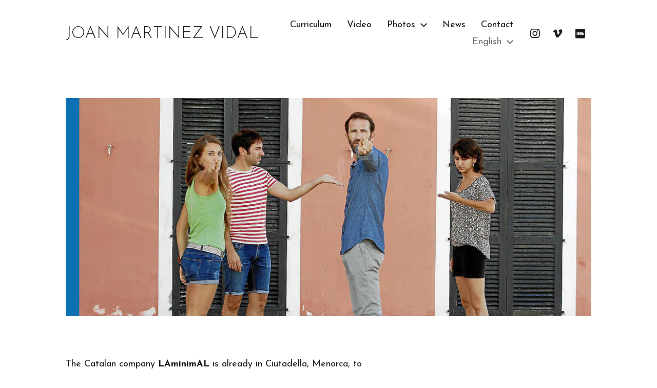

--- FILE ---
content_type: text/html; charset=UTF-8
request_url: https://www.joanmartinezvidal.com/en/un-nuevo-lenguaje-teatral-que-juega-con-el-espacio-y-el-tiempo/
body_size: 10781
content:
<!DOCTYPE html>

<html class="no-js" lang="en-US">

	<head>

		<meta http-equiv="content-type" content="text/html" charset="UTF-8" />
		<meta name="viewport" content="width=device-width, initial-scale=1.0" />

		<link rel="profile" href="http://gmpg.org/xfn/11">

		<meta name='robots' content='index, follow, max-image-preview:large, max-snippet:-1, max-video-preview:-1' />
	<style>img:is([sizes="auto" i], [sizes^="auto," i]) { contain-intrinsic-size: 3000px 1500px }</style>
	<link rel="alternate" hreflang="es" href="https://www.joanmartinezvidal.com/un-nuevo-lenguaje-teatral-que-juega-con-el-espacio-y-el-tiempo/" />
<link rel="alternate" hreflang="en" href="https://www.joanmartinezvidal.com/en/un-nuevo-lenguaje-teatral-que-juega-con-el-espacio-y-el-tiempo/" />
<link rel="alternate" hreflang="x-default" href="https://www.joanmartinezvidal.com/un-nuevo-lenguaje-teatral-que-juega-con-el-espacio-y-el-tiempo/" />

	<!-- This site is optimized with the Yoast SEO plugin v26.8 - https://yoast.com/product/yoast-seo-wordpress/ -->
	<title>A new theatral language that plays with the space and time - JOAN MARTINEZ VIDAL</title>
	<link rel="canonical" href="https://www.joanmartinezvidal.com/en/un-nuevo-lenguaje-teatral-que-juega-con-el-espacio-y-el-tiempo/" />
	<meta property="og:locale" content="en_US" />
	<meta property="og:type" content="article" />
	<meta property="og:title" content="A new theatral language that plays with the space and time - JOAN MARTINEZ VIDAL" />
	<meta property="og:description" content="The Catalan company LAminimAL is already in Ciutadella, Menorca, to participate at the first Theatral Residence of the Premi Born contest, from which the work &#8220;De la transformación&hellip;" />
	<meta property="og:url" content="https://www.joanmartinezvidal.com/en/un-nuevo-lenguaje-teatral-que-juega-con-el-espacio-y-el-tiempo/" />
	<meta property="og:site_name" content="JOAN MARTINEZ VIDAL" />
	<meta property="article:published_time" content="2015-10-07T12:32:41+00:00" />
	<meta property="article:modified_time" content="2019-02-04T11:07:48+00:00" />
	<meta property="og:image" content="https://www.joanmartinezvidal.com/wp-content/uploads/diari-de-menorca-1.jpg" />
	<meta property="og:image:width" content="1024" />
	<meta property="og:image:height" content="425" />
	<meta property="og:image:type" content="image/jpeg" />
	<meta name="author" content="@joanmarvidal" />
	<meta name="twitter:card" content="summary_large_image" />
	<meta name="twitter:label1" content="Written by" />
	<meta name="twitter:data1" content="@joanmarvidal" />
	<script type="application/ld+json" class="yoast-schema-graph">{"@context":"https://schema.org","@graph":[{"@type":"Article","@id":"https://www.joanmartinezvidal.com/en/un-nuevo-lenguaje-teatral-que-juega-con-el-espacio-y-el-tiempo/#article","isPartOf":{"@id":"https://www.joanmartinezvidal.com/en/un-nuevo-lenguaje-teatral-que-juega-con-el-espacio-y-el-tiempo/"},"author":{"name":"@joanmarvidal","@id":"https://www.joanmartinezvidal.com/#/schema/person/1a5e12c34c3817f05506287afc59cbe9"},"headline":"A new theatral language that plays with the space and time","datePublished":"2015-10-07T12:32:41+00:00","dateModified":"2019-02-04T11:07:48+00:00","mainEntityOfPage":{"@id":"https://www.joanmartinezvidal.com/en/un-nuevo-lenguaje-teatral-que-juega-con-el-espacio-y-el-tiempo/"},"wordCount":49,"image":{"@id":"https://www.joanmartinezvidal.com/en/un-nuevo-lenguaje-teatral-que-juega-con-el-espacio-y-el-tiempo/#primaryimage"},"thumbnailUrl":"https://www.joanmartinezvidal.com/wp-content/uploads/diari-de-menorca-1.jpg","articleSection":["News"],"inLanguage":"en-US"},{"@type":"WebPage","@id":"https://www.joanmartinezvidal.com/en/un-nuevo-lenguaje-teatral-que-juega-con-el-espacio-y-el-tiempo/","url":"https://www.joanmartinezvidal.com/en/un-nuevo-lenguaje-teatral-que-juega-con-el-espacio-y-el-tiempo/","name":"A new theatral language that plays with the space and time - JOAN MARTINEZ VIDAL","isPartOf":{"@id":"https://www.joanmartinezvidal.com/#website"},"primaryImageOfPage":{"@id":"https://www.joanmartinezvidal.com/en/un-nuevo-lenguaje-teatral-que-juega-con-el-espacio-y-el-tiempo/#primaryimage"},"image":{"@id":"https://www.joanmartinezvidal.com/en/un-nuevo-lenguaje-teatral-que-juega-con-el-espacio-y-el-tiempo/#primaryimage"},"thumbnailUrl":"https://www.joanmartinezvidal.com/wp-content/uploads/diari-de-menorca-1.jpg","datePublished":"2015-10-07T12:32:41+00:00","dateModified":"2019-02-04T11:07:48+00:00","author":{"@id":"https://www.joanmartinezvidal.com/#/schema/person/1a5e12c34c3817f05506287afc59cbe9"},"breadcrumb":{"@id":"https://www.joanmartinezvidal.com/en/un-nuevo-lenguaje-teatral-que-juega-con-el-espacio-y-el-tiempo/#breadcrumb"},"inLanguage":"en-US","potentialAction":[{"@type":"ReadAction","target":["https://www.joanmartinezvidal.com/en/un-nuevo-lenguaje-teatral-que-juega-con-el-espacio-y-el-tiempo/"]}]},{"@type":"ImageObject","inLanguage":"en-US","@id":"https://www.joanmartinezvidal.com/en/un-nuevo-lenguaje-teatral-que-juega-con-el-espacio-y-el-tiempo/#primaryimage","url":"https://www.joanmartinezvidal.com/wp-content/uploads/diari-de-menorca-1.jpg","contentUrl":"https://www.joanmartinezvidal.com/wp-content/uploads/diari-de-menorca-1.jpg","width":1024,"height":425},{"@type":"BreadcrumbList","@id":"https://www.joanmartinezvidal.com/en/un-nuevo-lenguaje-teatral-que-juega-con-el-espacio-y-el-tiempo/#breadcrumb","itemListElement":[{"@type":"ListItem","position":1,"name":"Portada","item":"https://www.joanmartinezvidal.com/en/"},{"@type":"ListItem","position":2,"name":"News","item":"https://www.joanmartinezvidal.com/en/news/"},{"@type":"ListItem","position":3,"name":"A new theatral language that plays with the space and time"}]},{"@type":"WebSite","@id":"https://www.joanmartinezvidal.com/#website","url":"https://www.joanmartinezvidal.com/","name":"JOAN MARTINEZ VIDAL","description":"","potentialAction":[{"@type":"SearchAction","target":{"@type":"EntryPoint","urlTemplate":"https://www.joanmartinezvidal.com/?s={search_term_string}"},"query-input":{"@type":"PropertyValueSpecification","valueRequired":true,"valueName":"search_term_string"}}],"inLanguage":"en-US"},{"@type":"Person","@id":"https://www.joanmartinezvidal.com/#/schema/person/1a5e12c34c3817f05506287afc59cbe9","name":"@joanmarvidal","image":{"@type":"ImageObject","inLanguage":"en-US","@id":"https://www.joanmartinezvidal.com/#/schema/person/image/","url":"https://secure.gravatar.com/avatar/5432768fee24d61c5dad1206c502857a?s=96&d=mm&r=g","contentUrl":"https://secure.gravatar.com/avatar/5432768fee24d61c5dad1206c502857a?s=96&d=mm&r=g","caption":"@joanmarvidal"},"url":"https://www.joanmartinezvidal.com/en/author/joan/"}]}</script>
	<!-- / Yoast SEO plugin. -->


<link rel="alternate" type="application/rss+xml" title="JOAN MARTINEZ VIDAL &raquo; Feed" href="https://www.joanmartinezvidal.com/en/feed/" />
<link rel="alternate" type="application/rss+xml" title="JOAN MARTINEZ VIDAL &raquo; Comments Feed" href="https://www.joanmartinezvidal.com/en/comments/feed/" />
<script type="text/javascript">
/* <![CDATA[ */
window._wpemojiSettings = {"baseUrl":"https:\/\/s.w.org\/images\/core\/emoji\/15.0.3\/72x72\/","ext":".png","svgUrl":"https:\/\/s.w.org\/images\/core\/emoji\/15.0.3\/svg\/","svgExt":".svg","source":{"concatemoji":"https:\/\/www.joanmartinezvidal.com\/wp-includes\/js\/wp-emoji-release.min.js?ver=6.7.4"}};
/*! This file is auto-generated */
!function(i,n){var o,s,e;function c(e){try{var t={supportTests:e,timestamp:(new Date).valueOf()};sessionStorage.setItem(o,JSON.stringify(t))}catch(e){}}function p(e,t,n){e.clearRect(0,0,e.canvas.width,e.canvas.height),e.fillText(t,0,0);var t=new Uint32Array(e.getImageData(0,0,e.canvas.width,e.canvas.height).data),r=(e.clearRect(0,0,e.canvas.width,e.canvas.height),e.fillText(n,0,0),new Uint32Array(e.getImageData(0,0,e.canvas.width,e.canvas.height).data));return t.every(function(e,t){return e===r[t]})}function u(e,t,n){switch(t){case"flag":return n(e,"\ud83c\udff3\ufe0f\u200d\u26a7\ufe0f","\ud83c\udff3\ufe0f\u200b\u26a7\ufe0f")?!1:!n(e,"\ud83c\uddfa\ud83c\uddf3","\ud83c\uddfa\u200b\ud83c\uddf3")&&!n(e,"\ud83c\udff4\udb40\udc67\udb40\udc62\udb40\udc65\udb40\udc6e\udb40\udc67\udb40\udc7f","\ud83c\udff4\u200b\udb40\udc67\u200b\udb40\udc62\u200b\udb40\udc65\u200b\udb40\udc6e\u200b\udb40\udc67\u200b\udb40\udc7f");case"emoji":return!n(e,"\ud83d\udc26\u200d\u2b1b","\ud83d\udc26\u200b\u2b1b")}return!1}function f(e,t,n){var r="undefined"!=typeof WorkerGlobalScope&&self instanceof WorkerGlobalScope?new OffscreenCanvas(300,150):i.createElement("canvas"),a=r.getContext("2d",{willReadFrequently:!0}),o=(a.textBaseline="top",a.font="600 32px Arial",{});return e.forEach(function(e){o[e]=t(a,e,n)}),o}function t(e){var t=i.createElement("script");t.src=e,t.defer=!0,i.head.appendChild(t)}"undefined"!=typeof Promise&&(o="wpEmojiSettingsSupports",s=["flag","emoji"],n.supports={everything:!0,everythingExceptFlag:!0},e=new Promise(function(e){i.addEventListener("DOMContentLoaded",e,{once:!0})}),new Promise(function(t){var n=function(){try{var e=JSON.parse(sessionStorage.getItem(o));if("object"==typeof e&&"number"==typeof e.timestamp&&(new Date).valueOf()<e.timestamp+604800&&"object"==typeof e.supportTests)return e.supportTests}catch(e){}return null}();if(!n){if("undefined"!=typeof Worker&&"undefined"!=typeof OffscreenCanvas&&"undefined"!=typeof URL&&URL.createObjectURL&&"undefined"!=typeof Blob)try{var e="postMessage("+f.toString()+"("+[JSON.stringify(s),u.toString(),p.toString()].join(",")+"));",r=new Blob([e],{type:"text/javascript"}),a=new Worker(URL.createObjectURL(r),{name:"wpTestEmojiSupports"});return void(a.onmessage=function(e){c(n=e.data),a.terminate(),t(n)})}catch(e){}c(n=f(s,u,p))}t(n)}).then(function(e){for(var t in e)n.supports[t]=e[t],n.supports.everything=n.supports.everything&&n.supports[t],"flag"!==t&&(n.supports.everythingExceptFlag=n.supports.everythingExceptFlag&&n.supports[t]);n.supports.everythingExceptFlag=n.supports.everythingExceptFlag&&!n.supports.flag,n.DOMReady=!1,n.readyCallback=function(){n.DOMReady=!0}}).then(function(){return e}).then(function(){var e;n.supports.everything||(n.readyCallback(),(e=n.source||{}).concatemoji?t(e.concatemoji):e.wpemoji&&e.twemoji&&(t(e.twemoji),t(e.wpemoji)))}))}((window,document),window._wpemojiSettings);
/* ]]> */
</script>
<style id='wp-emoji-styles-inline-css' type='text/css'>

	img.wp-smiley, img.emoji {
		display: inline !important;
		border: none !important;
		box-shadow: none !important;
		height: 1em !important;
		width: 1em !important;
		margin: 0 0.07em !important;
		vertical-align: -0.1em !important;
		background: none !important;
		padding: 0 !important;
	}
</style>
<link rel='stylesheet' id='wp-block-library-css' href='https://www.joanmartinezvidal.com/wp-includes/css/dist/block-library/style.min.css?ver=6.7.4' type='text/css' media='all' />
<style id='classic-theme-styles-inline-css' type='text/css'>
/*! This file is auto-generated */
.wp-block-button__link{color:#fff;background-color:#32373c;border-radius:9999px;box-shadow:none;text-decoration:none;padding:calc(.667em + 2px) calc(1.333em + 2px);font-size:1.125em}.wp-block-file__button{background:#32373c;color:#fff;text-decoration:none}
</style>
<style id='global-styles-inline-css' type='text/css'>
:root{--wp--preset--aspect-ratio--square: 1;--wp--preset--aspect-ratio--4-3: 4/3;--wp--preset--aspect-ratio--3-4: 3/4;--wp--preset--aspect-ratio--3-2: 3/2;--wp--preset--aspect-ratio--2-3: 2/3;--wp--preset--aspect-ratio--16-9: 16/9;--wp--preset--aspect-ratio--9-16: 9/16;--wp--preset--color--black: #000000;--wp--preset--color--cyan-bluish-gray: #abb8c3;--wp--preset--color--white: #ffffff;--wp--preset--color--pale-pink: #f78da7;--wp--preset--color--vivid-red: #cf2e2e;--wp--preset--color--luminous-vivid-orange: #ff6900;--wp--preset--color--luminous-vivid-amber: #fcb900;--wp--preset--color--light-green-cyan: #7bdcb5;--wp--preset--color--vivid-green-cyan: #00d084;--wp--preset--color--pale-cyan-blue: #8ed1fc;--wp--preset--color--vivid-cyan-blue: #0693e3;--wp--preset--color--vivid-purple: #9b51e0;--wp--preset--color--accent: #007c89;--wp--preset--color--primary: #1a1b1f;--wp--preset--color--headings: #1a1b1f;--wp--preset--color--buttons-background: #007c89;--wp--preset--color--buttons-text: #FFFFFF;--wp--preset--color--secondary: #747579;--wp--preset--color--border: #e1e1e3;--wp--preset--color--light-background: #f1f1f3;--wp--preset--color--background: #ffffff;--wp--preset--gradient--vivid-cyan-blue-to-vivid-purple: linear-gradient(135deg,rgba(6,147,227,1) 0%,rgb(155,81,224) 100%);--wp--preset--gradient--light-green-cyan-to-vivid-green-cyan: linear-gradient(135deg,rgb(122,220,180) 0%,rgb(0,208,130) 100%);--wp--preset--gradient--luminous-vivid-amber-to-luminous-vivid-orange: linear-gradient(135deg,rgba(252,185,0,1) 0%,rgba(255,105,0,1) 100%);--wp--preset--gradient--luminous-vivid-orange-to-vivid-red: linear-gradient(135deg,rgba(255,105,0,1) 0%,rgb(207,46,46) 100%);--wp--preset--gradient--very-light-gray-to-cyan-bluish-gray: linear-gradient(135deg,rgb(238,238,238) 0%,rgb(169,184,195) 100%);--wp--preset--gradient--cool-to-warm-spectrum: linear-gradient(135deg,rgb(74,234,220) 0%,rgb(151,120,209) 20%,rgb(207,42,186) 40%,rgb(238,44,130) 60%,rgb(251,105,98) 80%,rgb(254,248,76) 100%);--wp--preset--gradient--blush-light-purple: linear-gradient(135deg,rgb(255,206,236) 0%,rgb(152,150,240) 100%);--wp--preset--gradient--blush-bordeaux: linear-gradient(135deg,rgb(254,205,165) 0%,rgb(254,45,45) 50%,rgb(107,0,62) 100%);--wp--preset--gradient--luminous-dusk: linear-gradient(135deg,rgb(255,203,112) 0%,rgb(199,81,192) 50%,rgb(65,88,208) 100%);--wp--preset--gradient--pale-ocean: linear-gradient(135deg,rgb(255,245,203) 0%,rgb(182,227,212) 50%,rgb(51,167,181) 100%);--wp--preset--gradient--electric-grass: linear-gradient(135deg,rgb(202,248,128) 0%,rgb(113,206,126) 100%);--wp--preset--gradient--midnight: linear-gradient(135deg,rgb(2,3,129) 0%,rgb(40,116,252) 100%);--wp--preset--font-size--small: 16px;--wp--preset--font-size--medium: 20px;--wp--preset--font-size--large: 24px;--wp--preset--font-size--x-large: 42px;--wp--preset--font-size--normal: 19px;--wp--preset--font-size--larger: 32px;--wp--preset--spacing--20: 0.44rem;--wp--preset--spacing--30: 0.67rem;--wp--preset--spacing--40: 1rem;--wp--preset--spacing--50: 1.5rem;--wp--preset--spacing--60: 2.25rem;--wp--preset--spacing--70: 3.38rem;--wp--preset--spacing--80: 5.06rem;--wp--preset--shadow--natural: 6px 6px 9px rgba(0, 0, 0, 0.2);--wp--preset--shadow--deep: 12px 12px 50px rgba(0, 0, 0, 0.4);--wp--preset--shadow--sharp: 6px 6px 0px rgba(0, 0, 0, 0.2);--wp--preset--shadow--outlined: 6px 6px 0px -3px rgba(255, 255, 255, 1), 6px 6px rgba(0, 0, 0, 1);--wp--preset--shadow--crisp: 6px 6px 0px rgba(0, 0, 0, 1);}:where(.is-layout-flex){gap: 0.5em;}:where(.is-layout-grid){gap: 0.5em;}body .is-layout-flex{display: flex;}.is-layout-flex{flex-wrap: wrap;align-items: center;}.is-layout-flex > :is(*, div){margin: 0;}body .is-layout-grid{display: grid;}.is-layout-grid > :is(*, div){margin: 0;}:where(.wp-block-columns.is-layout-flex){gap: 2em;}:where(.wp-block-columns.is-layout-grid){gap: 2em;}:where(.wp-block-post-template.is-layout-flex){gap: 1.25em;}:where(.wp-block-post-template.is-layout-grid){gap: 1.25em;}.has-black-color{color: var(--wp--preset--color--black) !important;}.has-cyan-bluish-gray-color{color: var(--wp--preset--color--cyan-bluish-gray) !important;}.has-white-color{color: var(--wp--preset--color--white) !important;}.has-pale-pink-color{color: var(--wp--preset--color--pale-pink) !important;}.has-vivid-red-color{color: var(--wp--preset--color--vivid-red) !important;}.has-luminous-vivid-orange-color{color: var(--wp--preset--color--luminous-vivid-orange) !important;}.has-luminous-vivid-amber-color{color: var(--wp--preset--color--luminous-vivid-amber) !important;}.has-light-green-cyan-color{color: var(--wp--preset--color--light-green-cyan) !important;}.has-vivid-green-cyan-color{color: var(--wp--preset--color--vivid-green-cyan) !important;}.has-pale-cyan-blue-color{color: var(--wp--preset--color--pale-cyan-blue) !important;}.has-vivid-cyan-blue-color{color: var(--wp--preset--color--vivid-cyan-blue) !important;}.has-vivid-purple-color{color: var(--wp--preset--color--vivid-purple) !important;}.has-black-background-color{background-color: var(--wp--preset--color--black) !important;}.has-cyan-bluish-gray-background-color{background-color: var(--wp--preset--color--cyan-bluish-gray) !important;}.has-white-background-color{background-color: var(--wp--preset--color--white) !important;}.has-pale-pink-background-color{background-color: var(--wp--preset--color--pale-pink) !important;}.has-vivid-red-background-color{background-color: var(--wp--preset--color--vivid-red) !important;}.has-luminous-vivid-orange-background-color{background-color: var(--wp--preset--color--luminous-vivid-orange) !important;}.has-luminous-vivid-amber-background-color{background-color: var(--wp--preset--color--luminous-vivid-amber) !important;}.has-light-green-cyan-background-color{background-color: var(--wp--preset--color--light-green-cyan) !important;}.has-vivid-green-cyan-background-color{background-color: var(--wp--preset--color--vivid-green-cyan) !important;}.has-pale-cyan-blue-background-color{background-color: var(--wp--preset--color--pale-cyan-blue) !important;}.has-vivid-cyan-blue-background-color{background-color: var(--wp--preset--color--vivid-cyan-blue) !important;}.has-vivid-purple-background-color{background-color: var(--wp--preset--color--vivid-purple) !important;}.has-black-border-color{border-color: var(--wp--preset--color--black) !important;}.has-cyan-bluish-gray-border-color{border-color: var(--wp--preset--color--cyan-bluish-gray) !important;}.has-white-border-color{border-color: var(--wp--preset--color--white) !important;}.has-pale-pink-border-color{border-color: var(--wp--preset--color--pale-pink) !important;}.has-vivid-red-border-color{border-color: var(--wp--preset--color--vivid-red) !important;}.has-luminous-vivid-orange-border-color{border-color: var(--wp--preset--color--luminous-vivid-orange) !important;}.has-luminous-vivid-amber-border-color{border-color: var(--wp--preset--color--luminous-vivid-amber) !important;}.has-light-green-cyan-border-color{border-color: var(--wp--preset--color--light-green-cyan) !important;}.has-vivid-green-cyan-border-color{border-color: var(--wp--preset--color--vivid-green-cyan) !important;}.has-pale-cyan-blue-border-color{border-color: var(--wp--preset--color--pale-cyan-blue) !important;}.has-vivid-cyan-blue-border-color{border-color: var(--wp--preset--color--vivid-cyan-blue) !important;}.has-vivid-purple-border-color{border-color: var(--wp--preset--color--vivid-purple) !important;}.has-vivid-cyan-blue-to-vivid-purple-gradient-background{background: var(--wp--preset--gradient--vivid-cyan-blue-to-vivid-purple) !important;}.has-light-green-cyan-to-vivid-green-cyan-gradient-background{background: var(--wp--preset--gradient--light-green-cyan-to-vivid-green-cyan) !important;}.has-luminous-vivid-amber-to-luminous-vivid-orange-gradient-background{background: var(--wp--preset--gradient--luminous-vivid-amber-to-luminous-vivid-orange) !important;}.has-luminous-vivid-orange-to-vivid-red-gradient-background{background: var(--wp--preset--gradient--luminous-vivid-orange-to-vivid-red) !important;}.has-very-light-gray-to-cyan-bluish-gray-gradient-background{background: var(--wp--preset--gradient--very-light-gray-to-cyan-bluish-gray) !important;}.has-cool-to-warm-spectrum-gradient-background{background: var(--wp--preset--gradient--cool-to-warm-spectrum) !important;}.has-blush-light-purple-gradient-background{background: var(--wp--preset--gradient--blush-light-purple) !important;}.has-blush-bordeaux-gradient-background{background: var(--wp--preset--gradient--blush-bordeaux) !important;}.has-luminous-dusk-gradient-background{background: var(--wp--preset--gradient--luminous-dusk) !important;}.has-pale-ocean-gradient-background{background: var(--wp--preset--gradient--pale-ocean) !important;}.has-electric-grass-gradient-background{background: var(--wp--preset--gradient--electric-grass) !important;}.has-midnight-gradient-background{background: var(--wp--preset--gradient--midnight) !important;}.has-small-font-size{font-size: var(--wp--preset--font-size--small) !important;}.has-medium-font-size{font-size: var(--wp--preset--font-size--medium) !important;}.has-large-font-size{font-size: var(--wp--preset--font-size--large) !important;}.has-x-large-font-size{font-size: var(--wp--preset--font-size--x-large) !important;}
:where(.wp-block-post-template.is-layout-flex){gap: 1.25em;}:where(.wp-block-post-template.is-layout-grid){gap: 1.25em;}
:where(.wp-block-columns.is-layout-flex){gap: 2em;}:where(.wp-block-columns.is-layout-grid){gap: 2em;}
:root :where(.wp-block-pullquote){font-size: 1.5em;line-height: 1.6;}
</style>
<link rel='stylesheet' id='wpml-blocks-css' href='https://www.joanmartinezvidal.com/wp-content/plugins/sitepress-multilingual-cms/dist/css/blocks/styles.css?ver=4.6.6' type='text/css' media='all' />
<link rel='stylesheet' id='wpml-legacy-horizontal-list-0-css' href='https://www.joanmartinezvidal.com/wp-content/plugins/sitepress-multilingual-cms/templates/language-switchers/legacy-list-horizontal/style.min.css?ver=1' type='text/css' media='all' />
<link rel='stylesheet' id='wpml-menu-item-0-css' href='https://www.joanmartinezvidal.com/wp-content/plugins/sitepress-multilingual-cms/templates/language-switchers/menu-item/style.min.css?ver=1' type='text/css' media='all' />
<style id='wpml-menu-item-0-inline-css' type='text/css'>
.wpml-ls-slot-2.wpml-ls-current-language, .wpml-ls-slot-2.wpml-ls-current-language a, .wpml-ls-slot-2.wpml-ls-current-language a:visited{color:#727272;}.wpml-ls-slot-2.wpml-ls-current-language:hover, .wpml-ls-slot-2.wpml-ls-current-language:hover a, .wpml-ls-slot-2.wpml-ls-current-language a:hover{color:#353535;}
</style>
<link rel='stylesheet' id='orbisius_ct_child_theme_de_chaplin_parent_style-css' href='https://www.joanmartinezvidal.com/wp-content/themes/chaplin/style.css?ver=2.6.8' type='text/css' media='all' />
<link rel='stylesheet' id='orbisius_ct_child_theme_de_chaplin_parent_style_child_style-css' href='https://www.joanmartinezvidal.com/wp-content/themes/child-theme-de-chaplin/style.css?ver=1.1' type='text/css' media='all' />
<link rel='stylesheet' id='chaplin-google-fonts-css' href='//fonts.googleapis.com/css?family=Josefin+Sans%3A400%2C700%2C400italic%2C700italic%2C300%2C300italic%7CJosefin+Sans%3A400%2C500%2C600%2C700%2C400italic%2C700italic&#038;ver=1' type='text/css' media='all' />
<link rel='stylesheet' id='chaplin-font-awesome-css' href='https://www.joanmartinezvidal.com/wp-content/themes/chaplin/assets/css/font-awesome.css?ver=5.15.1' type='text/css' media='all' />
<link rel='stylesheet' id='chaplin-style-css' href='https://www.joanmartinezvidal.com/wp-content/themes/chaplin/style.css?ver=2.6.8' type='text/css' media='all' />
<style id='chaplin-style-inline-css' type='text/css'>
:root{--body-font:Josefin Sans,-apple-system,BlinkMacSystemFont,'Helvetica Neue',Helvetica,sans-serif;--headings-font:Josefin Sans,-apple-system,BlinkMacSystemFont,'Helvetica Neue',Helvetica,sans-serif;--headings-weight:300}body,.ff-body{font-family:Josefin Sans,-apple-system,BlinkMacSystemFont,'Helvetica Neue',Helvetica,sans-serif}h1,h2,h3,h4,h5,h6,.faux-heading,.ff-headings{font-family:Josefin Sans,-apple-system,BlinkMacSystemFont,'Helvetica Neue',Helvetica,sans-serif}h1,h2,h3,h4,h5,h6,.faux-heading,.fw-headings{font-weight:300}
</style>
<link rel='stylesheet' id='chaplin-print-styles-css' href='https://www.joanmartinezvidal.com/wp-content/themes/chaplin/assets/css/print.css?ver=2.6.8' type='text/css' media='print' />
<script type="text/javascript" src="https://www.joanmartinezvidal.com/wp-includes/js/jquery/jquery.min.js?ver=3.7.1" id="jquery-core-js"></script>
<script type="text/javascript" src="https://www.joanmartinezvidal.com/wp-includes/js/jquery/jquery-migrate.min.js?ver=3.4.1" id="jquery-migrate-js"></script>
<script type="text/javascript" src="https://www.joanmartinezvidal.com/wp-includes/js/imagesloaded.min.js?ver=5.0.0" id="imagesloaded-js"></script>
<script type="text/javascript" src="https://www.joanmartinezvidal.com/wp-content/themes/chaplin/assets/js/modernizr-touchevents.min.js?ver=3.6.0" id="chaplin-modernizr-js"></script>
<script type="text/javascript" id="chaplin-construct-js-extra">
/* <![CDATA[ */
var chaplin_ajax_load_more = {"ajaxurl":"https:\/\/www.joanmartinezvidal.com\/wp-admin\/admin-ajax.php"};
/* ]]> */
</script>
<script type="text/javascript" src="https://www.joanmartinezvidal.com/wp-content/themes/chaplin/assets/js/construct.js?ver=2.6.8" id="chaplin-construct-js"></script>
<script type="text/javascript" id="wpml-browser-redirect-js-extra">
/* <![CDATA[ */
var wpml_browser_redirect_params = {"pageLanguage":"en","languageUrls":{"es_es":"https:\/\/www.joanmartinezvidal.com\/un-nuevo-lenguaje-teatral-que-juega-con-el-espacio-y-el-tiempo\/","es":"https:\/\/www.joanmartinezvidal.com\/un-nuevo-lenguaje-teatral-que-juega-con-el-espacio-y-el-tiempo\/","en_us":"https:\/\/www.joanmartinezvidal.com\/en\/un-nuevo-lenguaje-teatral-que-juega-con-el-espacio-y-el-tiempo\/","en":"https:\/\/www.joanmartinezvidal.com\/en\/un-nuevo-lenguaje-teatral-que-juega-con-el-espacio-y-el-tiempo\/","us":"https:\/\/www.joanmartinezvidal.com\/en\/un-nuevo-lenguaje-teatral-que-juega-con-el-espacio-y-el-tiempo\/"},"cookie":{"name":"_icl_visitor_lang_js","domain":"www.joanmartinezvidal.com","path":"\/","expiration":24}};
/* ]]> */
</script>
<script type="text/javascript" src="https://www.joanmartinezvidal.com/wp-content/plugins/sitepress-multilingual-cms/dist/js/browser-redirect/app.js?ver=4.6.6" id="wpml-browser-redirect-js"></script>
<link rel="https://api.w.org/" href="https://www.joanmartinezvidal.com/en/wp-json/" /><link rel="alternate" title="JSON" type="application/json" href="https://www.joanmartinezvidal.com/en/wp-json/wp/v2/posts/859" /><link rel="EditURI" type="application/rsd+xml" title="RSD" href="https://www.joanmartinezvidal.com/xmlrpc.php?rsd" />
<meta name="generator" content="WordPress 6.7.4" />
<link rel='shortlink' href='https://www.joanmartinezvidal.com/en/?p=859' />
<link rel="alternate" title="oEmbed (JSON)" type="application/json+oembed" href="https://www.joanmartinezvidal.com/en/wp-json/oembed/1.0/embed?url=https%3A%2F%2Fwww.joanmartinezvidal.com%2Fen%2Fun-nuevo-lenguaje-teatral-que-juega-con-el-espacio-y-el-tiempo%2F" />
<link rel="alternate" title="oEmbed (XML)" type="text/xml+oembed" href="https://www.joanmartinezvidal.com/en/wp-json/oembed/1.0/embed?url=https%3A%2F%2Fwww.joanmartinezvidal.com%2Fen%2Fun-nuevo-lenguaje-teatral-que-juega-con-el-espacio-y-el-tiempo%2F&#038;format=xml" />
<meta name="generator" content="WPML ver:4.6.6 stt:1,2;" />
		<script>document.documentElement.className = document.documentElement.className.replace( 'no-js', 'js' );</script>
		<meta name="generator" content="Elementor 3.34.2; features: additional_custom_breakpoints; settings: css_print_method-external, google_font-enabled, font_display-auto">
			<style>
				.e-con.e-parent:nth-of-type(n+4):not(.e-lazyloaded):not(.e-no-lazyload),
				.e-con.e-parent:nth-of-type(n+4):not(.e-lazyloaded):not(.e-no-lazyload) * {
					background-image: none !important;
				}
				@media screen and (max-height: 1024px) {
					.e-con.e-parent:nth-of-type(n+3):not(.e-lazyloaded):not(.e-no-lazyload),
					.e-con.e-parent:nth-of-type(n+3):not(.e-lazyloaded):not(.e-no-lazyload) * {
						background-image: none !important;
					}
				}
				@media screen and (max-height: 640px) {
					.e-con.e-parent:nth-of-type(n+2):not(.e-lazyloaded):not(.e-no-lazyload),
					.e-con.e-parent:nth-of-type(n+2):not(.e-lazyloaded):not(.e-no-lazyload) * {
						background-image: none !important;
					}
				}
			</style>
			<style type="text/css" id="custom-background-css">
body.custom-background { background-color: #ffffff; }
</style>
	<link rel="icon" href="https://www.joanmartinezvidal.com/wp-content/uploads/cropped-logo05-5-32x32.png" sizes="32x32" />
<link rel="icon" href="https://www.joanmartinezvidal.com/wp-content/uploads/cropped-logo05-5-192x192.png" sizes="192x192" />
<link rel="apple-touch-icon" href="https://www.joanmartinezvidal.com/wp-content/uploads/cropped-logo05-5-180x180.png" />
<meta name="msapplication-TileImage" content="https://www.joanmartinezvidal.com/wp-content/uploads/cropped-logo05-5-270x270.png" />

	</head>

	<body class="post-template-default single single-post postid-859 single-format-standard custom-background pagination-type-button has-sticky-header disable-search-modal disable-menu-modal-on-desktop has-post-thumbnail has-single-pagination not-showing-comments elementor-default elementor-kit-1589">

		
		<a class="skip-link faux-button" href="#site-content">Skip to the content</a>

		
			<header id="site-header">

				
				<div class="header-inner stick-me">

					<div class="section-inner">

						<div class="header-titles">

															<div class="site-title faux-heading"><a href="https://www.joanmartinezvidal.com/en/" rel="home">JOAN MARTINEZ VIDAL</a></div>
							
							
						</div><!-- .header-titles -->

						<div class="header-navigation-wrapper">

							
							<div class="main-menu-alt-container hide-js">

								<ul class="main-menu-alt dropdown-menu reset-list-style">
									<li id="menu-item-154" class="menu-item menu-item-type-post_type menu-item-object-page menu-item-154"><a href="https://www.joanmartinezvidal.com/en/cv/">Curriculum</a></li>
<li id="menu-item-2112" class="menu-item menu-item-type-post_type menu-item-object-page menu-item-2112"><a href="https://www.joanmartinezvidal.com/en/video/">Video</a></li>
<li id="menu-item-2115" class="menu-item menu-item-type-post_type menu-item-object-page menu-item-has-children menu-item-2115"><div class="link-icon-wrapper fill-children-current-color"><a href="https://www.joanmartinezvidal.com/en/photos/">Photos</a><svg class="svg-icon" aria-hidden="true" role="img" focusable="false" xmlns="http://www.w3.org/2000/svg" width="20" height="12" viewBox="0 0 20 12"><polygon fill="" fill-rule="evenodd" points="1319.899 365.778 1327.678 358 1329.799 360.121 1319.899 370.021 1310 360.121 1312.121 358" transform="translate(-1310 -358)" /></svg></div>
<ul class="sub-menu">
	<li id="menu-item-1955" class="menu-item menu-item-type-post_type menu-item-object-page menu-item-1955"><a href="https://www.joanmartinezvidal.com/en/photos/book/">Book</a></li>
	<li id="menu-item-1890" class="menu-item menu-item-type-post_type menu-item-object-page menu-item-1890"><a href="https://www.joanmartinezvidal.com/en/photos/gallery/">Gallery</a></li>
</ul>
</li>
<li id="menu-item-152" class="menu-item menu-item-type-post_type menu-item-object-page current_page_parent menu-item-152"><a href="https://www.joanmartinezvidal.com/en/news/">News</a></li>
<li id="menu-item-149" class="menu-item menu-item-type-post_type menu-item-object-page menu-item-149"><a href="https://www.joanmartinezvidal.com/en/contact/">Contact</a></li>
<li id="menu-item-wpml-ls-2-en" class="menu-item wpml-ls-slot-2 wpml-ls-item wpml-ls-item-en wpml-ls-current-language wpml-ls-menu-item wpml-ls-last-item menu-item-type-wpml_ls_menu_item menu-item-object-wpml_ls_menu_item menu-item-has-children menu-item-wpml-ls-2-en"><div class="link-icon-wrapper fill-children-current-color"><a href="https://www.joanmartinezvidal.com/en/un-nuevo-lenguaje-teatral-que-juega-con-el-espacio-y-el-tiempo/" title="English"><span class="wpml-ls-native" lang="en">English</span></a><svg class="svg-icon" aria-hidden="true" role="img" focusable="false" xmlns="http://www.w3.org/2000/svg" width="20" height="12" viewBox="0 0 20 12"><polygon fill="" fill-rule="evenodd" points="1319.899 365.778 1327.678 358 1329.799 360.121 1319.899 370.021 1310 360.121 1312.121 358" transform="translate(-1310 -358)" /></svg></div>
<ul class="sub-menu">
	<li id="menu-item-wpml-ls-2-es" class="menu-item wpml-ls-slot-2 wpml-ls-item wpml-ls-item-es wpml-ls-menu-item wpml-ls-first-item menu-item-type-wpml_ls_menu_item menu-item-object-wpml_ls_menu_item menu-item-wpml-ls-2-es"><a href="https://www.joanmartinezvidal.com/un-nuevo-lenguaje-teatral-que-juega-con-el-espacio-y-el-tiempo/" title="Español"><span class="wpml-ls-native" lang="es">Español</span></a></li>
</ul>
</li>
								</ul><!-- .main-menu-alt -->

							</div><!-- .main-menu-alt-container -->

															<div class="main-menu-alt-social-container">
									<ul id="menu-redes-sociales" class="social-menu reset-list-style social-icons s-icons"><li id="menu-item-51" class="menu-item menu-item-type-custom menu-item-object-custom menu-item-51"><a href="https://www.instagram.com/joanmarvidal/"><span class="screen-reader-text">Instagram</span></a></li>
<li id="menu-item-2364" class="menu-item menu-item-type-custom menu-item-object-custom menu-item-2364"><a href="https://vimeo.com/joanmartinezvidal"><span class="screen-reader-text">Vimeo</span></a></li>
<li id="menu-item-2773" class="menu-item menu-item-type-custom menu-item-object-custom menu-item-2773"><a href="https://www.imdb.com/name/nm8019349/"><span class="screen-reader-text">IMDb</span></a></li>
</ul>								</div><!-- .main-menu-alt-social-container' -->
								
							<div class="header-toggles hide-no-js">

								
								<a href="#" class="toggle nav-toggle" data-toggle-target=".menu-modal" data-toggle-screen-lock="true" data-toggle-body-class="showing-menu-modal" aria-pressed="false" data-set-focus=".menu-modal" role="button">
									<div class="toggle-text">
										Menu									</div>
									<div class="bars">
										<div class="bar"></div>
										<div class="bar"></div>
										<div class="bar"></div>
									</div><!-- .bars -->
								</a><!-- .nav-toggle -->

								
							</div><!-- .header-toggles -->

							
						</div><!-- .header-navigation-wrapper -->

					</div><!-- .section-inner -->

				</div><!-- .header-inner -->

				
				
			</header><!-- #site-header -->

			<div class="menu-modal cover-modal" data-modal-target-string=".menu-modal" aria-expanded="false">

	<div class="menu-modal-inner modal-inner bg-body-background">

		<div class="menu-wrapper section-inner">

			<div class="menu-top">

				<div class="menu-modal-toggles header-toggles">

					<a href="#" class="toggle nav-toggle nav-untoggle" data-toggle-target=".menu-modal" data-toggle-screen-lock="true" data-toggle-body-class="showing-menu-modal" aria-pressed="false" data-set-focus="#site-header .nav-toggle" role="button"> 
						<div class="toggle-text">
							Close						</div>
						<div class="bars">
							<div class="bar"></div>
							<div class="bar"></div>
							<div class="bar"></div>
						</div><!-- .bars -->
					</a><!-- .nav-toggle -->

				</div><!-- .menu-modal-toggles -->

				
				<ul class="main-menu reset-list-style">
					<li class="menu-item menu-item-type-post_type menu-item-object-page menu-item-154"><div class="ancestor-wrapper"><a href="https://www.joanmartinezvidal.com/en/cv/">Curriculum</a></div><!-- .ancestor-wrapper --></li>
<li class="menu-item menu-item-type-post_type menu-item-object-page menu-item-2112"><div class="ancestor-wrapper"><a href="https://www.joanmartinezvidal.com/en/video/">Video</a></div><!-- .ancestor-wrapper --></li>
<li class="menu-item menu-item-type-post_type menu-item-object-page menu-item-has-children menu-item-2115"><div class="ancestor-wrapper"><a href="https://www.joanmartinezvidal.com/en/photos/">Photos</a><div class="sub-menu-toggle-wrapper"><a href="#" class="toggle sub-menu-toggle border-color-border fill-children-current-color" data-toggle-target=".menu-modal .menu-item-2115 &gt; .sub-menu" data-toggle-type="slidetoggle" data-toggle-duration="250"><span class="screen-reader-text">Show sub menu</span><svg class="svg-icon" aria-hidden="true" role="img" focusable="false" xmlns="http://www.w3.org/2000/svg" width="20" height="12" viewBox="0 0 20 12"><polygon fill="" fill-rule="evenodd" points="1319.899 365.778 1327.678 358 1329.799 360.121 1319.899 370.021 1310 360.121 1312.121 358" transform="translate(-1310 -358)" /></svg></a></div></div><!-- .ancestor-wrapper -->
<ul class="sub-menu">
	<li class="menu-item menu-item-type-post_type menu-item-object-page menu-item-1955"><div class="ancestor-wrapper"><a href="https://www.joanmartinezvidal.com/en/photos/book/">Book</a></div><!-- .ancestor-wrapper --></li>
	<li class="menu-item menu-item-type-post_type menu-item-object-page menu-item-1890"><div class="ancestor-wrapper"><a href="https://www.joanmartinezvidal.com/en/photos/gallery/">Gallery</a></div><!-- .ancestor-wrapper --></li>
</ul>
</li>
<li class="menu-item menu-item-type-post_type menu-item-object-page current_page_parent menu-item-152"><div class="ancestor-wrapper"><a href="https://www.joanmartinezvidal.com/en/news/">News</a></div><!-- .ancestor-wrapper --></li>
<li class="menu-item menu-item-type-post_type menu-item-object-page menu-item-149"><div class="ancestor-wrapper"><a href="https://www.joanmartinezvidal.com/en/contact/">Contact</a></div><!-- .ancestor-wrapper --></li>
<li class="menu-item wpml-ls-slot-2 wpml-ls-item wpml-ls-item-en wpml-ls-current-language wpml-ls-menu-item wpml-ls-last-item menu-item-type-wpml_ls_menu_item menu-item-object-wpml_ls_menu_item menu-item-has-children menu-item-wpml-ls-2-en"><div class="ancestor-wrapper"><a href="https://www.joanmartinezvidal.com/en/un-nuevo-lenguaje-teatral-que-juega-con-el-espacio-y-el-tiempo/" title="English"><span class="wpml-ls-native" lang="en">English</span></a><div class="sub-menu-toggle-wrapper"><a href="#" class="toggle sub-menu-toggle border-color-border fill-children-current-color" data-toggle-target=".menu-modal .menu-item-wpml-ls-2-en &gt; .sub-menu" data-toggle-type="slidetoggle" data-toggle-duration="250"><span class="screen-reader-text">Show sub menu</span><svg class="svg-icon" aria-hidden="true" role="img" focusable="false" xmlns="http://www.w3.org/2000/svg" width="20" height="12" viewBox="0 0 20 12"><polygon fill="" fill-rule="evenodd" points="1319.899 365.778 1327.678 358 1329.799 360.121 1319.899 370.021 1310 360.121 1312.121 358" transform="translate(-1310 -358)" /></svg></a></div></div><!-- .ancestor-wrapper -->
<ul class="sub-menu">
	<li class="menu-item wpml-ls-slot-2 wpml-ls-item wpml-ls-item-es wpml-ls-menu-item wpml-ls-first-item menu-item-type-wpml_ls_menu_item menu-item-object-wpml_ls_menu_item menu-item-wpml-ls-2-es"><div class="ancestor-wrapper"><a href="https://www.joanmartinezvidal.com/un-nuevo-lenguaje-teatral-que-juega-con-el-espacio-y-el-tiempo/" title="Español"><span class="wpml-ls-native" lang="es">Español</span></a></div><!-- .ancestor-wrapper --></li>
</ul>
</li>
				</ul><!-- .main-menu -->

				
			</div><!-- .menu-top -->

			<div class="menu-bottom">

				
				<p class="menu-copyright">&copy; 2026 <a href="https://www.joanmartinezvidal.com/en/">JOAN MARTINEZ VIDAL</a></p>

				<ul id="menu-redes-sociales-1" class="social-menu reset-list-style social-icons s-icons"><li class="menu-item menu-item-type-custom menu-item-object-custom menu-item-51"><a href="https://www.instagram.com/joanmarvidal/"><span class="screen-reader-text">Instagram</span></a></li>
<li class="menu-item menu-item-type-custom menu-item-object-custom menu-item-2364"><a href="https://vimeo.com/joanmartinezvidal"><span class="screen-reader-text">Vimeo</span></a></li>
<li class="menu-item menu-item-type-custom menu-item-object-custom menu-item-2773"><a href="https://www.imdb.com/name/nm8019349/"><span class="screen-reader-text">IMDb</span></a></li>
</ul>
			</div><!-- .menu-bottom -->

		</div><!-- .menu-wrapper -->

	</div><!-- .menu-modal-inner -->

</div><!-- .menu-modal -->
		
<main id="site-content">

	<article class="section-inner post-859 post type-post status-publish format-standard has-post-thumbnail hentry category-news" id="post-859">

	<header class="entry-header">

	<h1 class="entry-title">A new theatral language that plays with the space and time</h1>
		<div class="post-meta-wrapper post-meta-single post-meta-single-top">
			<ul class="post-meta color-accent">

											<li class="post-date">
								<a class="meta-wrapper" href="https://www.joanmartinezvidal.com/en/un-nuevo-lenguaje-teatral-que-juega-con-el-espacio-y-el-tiempo/">
									<span class="meta-icon">
										<span class="screen-reader-text">Post date</span>
										<svg class="svg-icon" aria-hidden="true" role="img" focusable="false" xmlns="http://www.w3.org/2000/svg" width="18" height="19" viewBox="0 0 18 19"><path fill="" d="M4.60069444,4.09375 L3.25,4.09375 C2.47334957,4.09375 1.84375,4.72334957 1.84375,5.5 L1.84375,7.26736111 L16.15625,7.26736111 L16.15625,5.5 C16.15625,4.72334957 15.5266504,4.09375 14.75,4.09375 L13.3993056,4.09375 L13.3993056,4.55555556 C13.3993056,5.02154581 13.0215458,5.39930556 12.5555556,5.39930556 C12.0895653,5.39930556 11.7118056,5.02154581 11.7118056,4.55555556 L11.7118056,4.09375 L6.28819444,4.09375 L6.28819444,4.55555556 C6.28819444,5.02154581 5.9104347,5.39930556 5.44444444,5.39930556 C4.97845419,5.39930556 4.60069444,5.02154581 4.60069444,4.55555556 L4.60069444,4.09375 Z M6.28819444,2.40625 L11.7118056,2.40625 L11.7118056,1 C11.7118056,0.534009742 12.0895653,0.15625 12.5555556,0.15625 C13.0215458,0.15625 13.3993056,0.534009742 13.3993056,1 L13.3993056,2.40625 L14.75,2.40625 C16.4586309,2.40625 17.84375,3.79136906 17.84375,5.5 L17.84375,15.875 C17.84375,17.5836309 16.4586309,18.96875 14.75,18.96875 L3.25,18.96875 C1.54136906,18.96875 0.15625,17.5836309 0.15625,15.875 L0.15625,5.5 C0.15625,3.79136906 1.54136906,2.40625 3.25,2.40625 L4.60069444,2.40625 L4.60069444,1 C4.60069444,0.534009742 4.97845419,0.15625 5.44444444,0.15625 C5.9104347,0.15625 6.28819444,0.534009742 6.28819444,1 L6.28819444,2.40625 Z M1.84375,8.95486111 L1.84375,15.875 C1.84375,16.6516504 2.47334957,17.28125 3.25,17.28125 L14.75,17.28125 C15.5266504,17.28125 16.15625,16.6516504 16.15625,15.875 L16.15625,8.95486111 L1.84375,8.95486111 Z" /></svg>									</span>
									<span class="meta-text">
										7 de October de 2015									</span>
								</a>
							</li>
							
			</ul>
		</div>

		
</header><!-- .entry-header -->

			<figure class="featured-media">

				<img width="1024" height="425" src="https://www.joanmartinezvidal.com/wp-content/uploads/diari-de-menorca-1.jpg" class="attachment-post-thumbnail size-post-thumbnail wp-post-image" alt="" decoding="async" srcset="https://www.joanmartinezvidal.com/wp-content/uploads/diari-de-menorca-1.jpg 1024w, https://www.joanmartinezvidal.com/wp-content/uploads/diari-de-menorca-1-300x125.jpg 300w, https://www.joanmartinezvidal.com/wp-content/uploads/diari-de-menorca-1-768x319.jpg 768w" sizes="(max-width: 1024px) 100vw, 1024px" />
			</figure><!-- .featured-media -->

			
	<div class="post-inner" id="post-inner">

		<div class="entry-content">

			<p>The Catalan company <strong>LAminimAL</strong> is already in Ciutadella, Menorca, to participate at the first Theatral Residence of the <strong><em>Premi Born</em></strong> contest, from which the work <em><strong>&#8220;De la transformación de los cuerpos simples&#8221;</strong></em> will be developed.</p>
<p><a href="https://menorca.info/menorca/cultura/2015/497856/nuevo-lenguaje-teatral-juega-espacio-tiempo.html" target="_blank" rel="noopener">Read article</a></p>

		</div><!-- .entry-content -->

		
	<nav class="navigation post-navigation" aria-label="Posts">
		<h2 class="screen-reader-text">Post navigation</h2>
		<div class="nav-links"><div class="nav-previous"><a href="https://www.joanmartinezvidal.com/en/laminimal-gana-la-residencia-de-creacion-teatral-del-cercle-artistic/" rel="prev"><span class="arrow" aria-hidden="true">&larr;</span><span class="screen-reader-text">Previous post:</span><span class="post-title">LAminimAL wins the theater creation residence of the Cercle Artístic</span></a></div><div class="nav-next"><a href="https://www.joanmartinezvidal.com/en/un-cant-a-lesperanca-postapocaliptica-by-jordi-bordes/" rel="next"><span class="arrow" aria-hidden="true">&rarr;</span><span class="screen-reader-text">Next post:</span><span class="post-title">Un cant a l&#8217;esperança postapocalíptica, by Jordi Bordes</span></a></div></div>
	</nav>
	</div><!-- .post-inner -->

	
</article><!-- .post -->

		<div class="related-posts section-inner">

			<h2 class="related-posts-title heading-size-3">Related Posts</h2>

			<div class="posts">

				<div class="posts-grid related-posts-grid grid mcols-1 tcols-2">

					
						<div class="grid-item">
							<article class="preview preview-post post-1140 post type-post status-publish format-standard has-post-thumbnail hentry category-news category-up" id="post-1140">

	
			<figure class="preview-media">

				<a href="https://www.joanmartinezvidal.com/en/joan-martinez-participa-a-la-inaguracio-del-mercat-del-born-amb-la-performance-8x18-espectacle-guanyador-del-2n-premi-del-laboratori-tisner/" class="preview-media-link faux-image aspect-ratio-16x10" style="background-image: url( 'https://www.joanmartinezvidal.com/wp-content/uploads/18X18.jpg' );">
					<img width="740" height="255" src="https://www.joanmartinezvidal.com/wp-content/uploads/18X18.jpg" class="attachment-chaplin_preview_image_high_resolution size-chaplin_preview_image_high_resolution wp-post-image" alt="" decoding="async" srcset="https://www.joanmartinezvidal.com/wp-content/uploads/18X18.jpg 740w, https://www.joanmartinezvidal.com/wp-content/uploads/18X18-300x103.jpg 300w" sizes="(max-width: 740px) 100vw, 740px" />				</a>

			</figure><!-- .preview-media -->

			
	<header class="preview-header">

		<h2 class="preview-title heading-size-3"><a href="https://www.joanmartinezvidal.com/en/joan-martinez-participa-a-la-inaguracio-del-mercat-del-born-amb-la-performance-8x18-espectacle-guanyador-del-2n-premi-del-laboratori-tisner/">Joan Martínez participates at the opening of the Mercat del Born with the 8&#215;18 performance, winning show of the 2nd prize of the Tísner Laboratory</a></h2>
		<div class="post-meta-wrapper post-meta-archive">
			<ul class="post-meta color-accent">

											<li class="post-date">
								<a class="meta-wrapper" href="https://www.joanmartinezvidal.com/en/joan-martinez-participa-a-la-inaguracio-del-mercat-del-born-amb-la-performance-8x18-espectacle-guanyador-del-2n-premi-del-laboratori-tisner/">
									<span class="meta-icon">
										<span class="screen-reader-text">Post date</span>
										<svg class="svg-icon" aria-hidden="true" role="img" focusable="false" xmlns="http://www.w3.org/2000/svg" width="18" height="19" viewBox="0 0 18 19"><path fill="" d="M4.60069444,4.09375 L3.25,4.09375 C2.47334957,4.09375 1.84375,4.72334957 1.84375,5.5 L1.84375,7.26736111 L16.15625,7.26736111 L16.15625,5.5 C16.15625,4.72334957 15.5266504,4.09375 14.75,4.09375 L13.3993056,4.09375 L13.3993056,4.55555556 C13.3993056,5.02154581 13.0215458,5.39930556 12.5555556,5.39930556 C12.0895653,5.39930556 11.7118056,5.02154581 11.7118056,4.55555556 L11.7118056,4.09375 L6.28819444,4.09375 L6.28819444,4.55555556 C6.28819444,5.02154581 5.9104347,5.39930556 5.44444444,5.39930556 C4.97845419,5.39930556 4.60069444,5.02154581 4.60069444,4.55555556 L4.60069444,4.09375 Z M6.28819444,2.40625 L11.7118056,2.40625 L11.7118056,1 C11.7118056,0.534009742 12.0895653,0.15625 12.5555556,0.15625 C13.0215458,0.15625 13.3993056,0.534009742 13.3993056,1 L13.3993056,2.40625 L14.75,2.40625 C16.4586309,2.40625 17.84375,3.79136906 17.84375,5.5 L17.84375,15.875 C17.84375,17.5836309 16.4586309,18.96875 14.75,18.96875 L3.25,18.96875 C1.54136906,18.96875 0.15625,17.5836309 0.15625,15.875 L0.15625,5.5 C0.15625,3.79136906 1.54136906,2.40625 3.25,2.40625 L4.60069444,2.40625 L4.60069444,1 C4.60069444,0.534009742 4.97845419,0.15625 5.44444444,0.15625 C5.9104347,0.15625 6.28819444,0.534009742 6.28819444,1 L6.28819444,2.40625 Z M1.84375,8.95486111 L1.84375,15.875 C1.84375,16.6516504 2.47334957,17.28125 3.25,17.28125 L14.75,17.28125 C15.5266504,17.28125 16.15625,16.6516504 16.15625,15.875 L16.15625,8.95486111 L1.84375,8.95486111 Z" /></svg>									</span>
									<span class="meta-text">
										10 de May de 2018									</span>
								</a>
							</li>
							
			</ul>
		</div>

		
	</header><!-- .preview-header -->

</article><!-- .preview -->
						</div><!-- .grid-item -->

						
						<div class="grid-item">
							<article class="preview preview-post post-1280 post type-post status-publish format-standard has-post-thumbnail hentry category-news category-up" id="post-1280">

	
			<figure class="preview-media">

				<a href="https://www.joanmartinezvidal.com/en/if-fi-second-project-of-peripecies-dramaturgy-laboratory-in-sala-beckett/" class="preview-media-link faux-image aspect-ratio-16x10" style="background-image: url( 'https://www.joanmartinezvidal.com/wp-content/uploads/imagen-destacada-iffi.jpg' );">
					<img width="1080" height="367" src="https://www.joanmartinezvidal.com/wp-content/uploads/imagen-destacada-iffi.jpg" class="attachment-chaplin_preview_image_high_resolution size-chaplin_preview_image_high_resolution wp-post-image" alt="" decoding="async" srcset="https://www.joanmartinezvidal.com/wp-content/uploads/imagen-destacada-iffi.jpg 1170w, https://www.joanmartinezvidal.com/wp-content/uploads/imagen-destacada-iffi-300x102.jpg 300w, https://www.joanmartinezvidal.com/wp-content/uploads/imagen-destacada-iffi-768x261.jpg 768w, https://www.joanmartinezvidal.com/wp-content/uploads/imagen-destacada-iffi-1024x348.jpg 1024w" sizes="(max-width: 1080px) 100vw, 1080px" />				</a>

			</figure><!-- .preview-media -->

			
	<header class="preview-header">

		<h2 class="preview-title heading-size-3"><a href="https://www.joanmartinezvidal.com/en/if-fi-second-project-of-peripecies-dramaturgy-laboratory-in-sala-beckett/">IF/FI, second project of &#8220;Peripècies&#8221;; dramaturgy laboratory, in Sala Beckett.</a></h2>
		<div class="post-meta-wrapper post-meta-archive">
			<ul class="post-meta color-accent">

											<li class="post-date">
								<a class="meta-wrapper" href="https://www.joanmartinezvidal.com/en/if-fi-second-project-of-peripecies-dramaturgy-laboratory-in-sala-beckett/">
									<span class="meta-icon">
										<span class="screen-reader-text">Post date</span>
										<svg class="svg-icon" aria-hidden="true" role="img" focusable="false" xmlns="http://www.w3.org/2000/svg" width="18" height="19" viewBox="0 0 18 19"><path fill="" d="M4.60069444,4.09375 L3.25,4.09375 C2.47334957,4.09375 1.84375,4.72334957 1.84375,5.5 L1.84375,7.26736111 L16.15625,7.26736111 L16.15625,5.5 C16.15625,4.72334957 15.5266504,4.09375 14.75,4.09375 L13.3993056,4.09375 L13.3993056,4.55555556 C13.3993056,5.02154581 13.0215458,5.39930556 12.5555556,5.39930556 C12.0895653,5.39930556 11.7118056,5.02154581 11.7118056,4.55555556 L11.7118056,4.09375 L6.28819444,4.09375 L6.28819444,4.55555556 C6.28819444,5.02154581 5.9104347,5.39930556 5.44444444,5.39930556 C4.97845419,5.39930556 4.60069444,5.02154581 4.60069444,4.55555556 L4.60069444,4.09375 Z M6.28819444,2.40625 L11.7118056,2.40625 L11.7118056,1 C11.7118056,0.534009742 12.0895653,0.15625 12.5555556,0.15625 C13.0215458,0.15625 13.3993056,0.534009742 13.3993056,1 L13.3993056,2.40625 L14.75,2.40625 C16.4586309,2.40625 17.84375,3.79136906 17.84375,5.5 L17.84375,15.875 C17.84375,17.5836309 16.4586309,18.96875 14.75,18.96875 L3.25,18.96875 C1.54136906,18.96875 0.15625,17.5836309 0.15625,15.875 L0.15625,5.5 C0.15625,3.79136906 1.54136906,2.40625 3.25,2.40625 L4.60069444,2.40625 L4.60069444,1 C4.60069444,0.534009742 4.97845419,0.15625 5.44444444,0.15625 C5.9104347,0.15625 6.28819444,0.534009742 6.28819444,1 L6.28819444,2.40625 Z M1.84375,8.95486111 L1.84375,15.875 C1.84375,16.6516504 2.47334957,17.28125 3.25,17.28125 L14.75,17.28125 C15.5266504,17.28125 16.15625,16.6516504 16.15625,15.875 L16.15625,8.95486111 L1.84375,8.95486111 Z" /></svg>									</span>
									<span class="meta-text">
										1 de December de 2018									</span>
								</a>
							</li>
							
			</ul>
		</div>

		
	</header><!-- .preview-header -->

</article><!-- .preview -->
						</div><!-- .grid-item -->

						
				</div><!-- .posts-grid -->

			</div><!-- .posts -->

		</div><!-- .related-posts -->

	

</main><!-- #site-content -->

        
			<footer id="site-footer" role="contentinfo">

				
				
				<div class="footer-inner section-inner has-footer-menu">

					
						<ul class="footer-menu reset-list-style">
													</ul><!-- .site-nav -->

					
					<div class="footer-credits">

						<p class="footer-copyright">&copy; 2026 <a href="https://www.joanmartinezvidal.com/en/" rel="home">JOAN MARTINEZ VIDAL</a></p>

            <p class="theme-credits color-secondary">
            						Designed by <a href="liluwebs.com">LiluWebs</a>
                      </p><!-- .theme-credits -->

					</div><!-- .footer-credits -->

				</div><!-- .footer-bottom -->

				
			</footer><!-- #site-footer -->

						<script>
				const lazyloadRunObserver = () => {
					const lazyloadBackgrounds = document.querySelectorAll( `.e-con.e-parent:not(.e-lazyloaded)` );
					const lazyloadBackgroundObserver = new IntersectionObserver( ( entries ) => {
						entries.forEach( ( entry ) => {
							if ( entry.isIntersecting ) {
								let lazyloadBackground = entry.target;
								if( lazyloadBackground ) {
									lazyloadBackground.classList.add( 'e-lazyloaded' );
								}
								lazyloadBackgroundObserver.unobserve( entry.target );
							}
						});
					}, { rootMargin: '200px 0px 200px 0px' } );
					lazyloadBackgrounds.forEach( ( lazyloadBackground ) => {
						lazyloadBackgroundObserver.observe( lazyloadBackground );
					} );
				};
				const events = [
					'DOMContentLoaded',
					'elementor/lazyload/observe',
				];
				events.forEach( ( event ) => {
					document.addEventListener( event, lazyloadRunObserver );
				} );
			</script>
			
    </body>
</html>


--- FILE ---
content_type: text/css
request_url: https://www.joanmartinezvidal.com/wp-content/themes/child-theme-de-chaplin/style.css?ver=1.1
body_size: 529
content:
/*
Theme Name: Child Theme de Chaplin
Theme URI:
Description: Child theme de Chaplin amb els canvis per al format de web del Joan
Author: Liluwebs
Author URI: liluwebs.com
Template: chaplin
Version: 1.1
*/

/* Generated by Orbisius Child Theme Creator (https://orbisius.com/products/wordpress-plugins/orbisius-child-theme-creator/) on Wed, 25 Aug 2021 09:53:05 +0000 */
/* The plugin now uses the recommended approach for loading the css files.*/

/* Barra capçalera més estreta */
#site-header {
		margin-bottom: 1rem!important;
		margin-top: 1rem!important;
		padding: 1rem 0!important;
	}

	.header-inner {
		min-height: 1rem!important;
	}

/* Elements del header més ben repartits al llarg de la pantalla */
  .section-inner {
    max-width: 80%!important;
  	}

/* Escurçar espai entre nom-empresa i menú */
.main-menu-alt-container.hide-js {
    margin-left: 20px;
}

/* Que no surti el títol, que sortia duplicat */
.entry-header {
    display: none;
}

/* Fer footer en fila prima, marges bé i fons gris clar*/
.footer-inner.section-inner.has-footer-menu {
    font-size: 1.6rem;
    padding: 0.8%;
}

#site-footer {
    margin-top: 2rem!important;
    background-color: #F5F6FA;
    padding-bottom: 5px;
}


/* Centrar footer */
.footer-credits {
  margin-left: auto;
  margin-right: auto;
}
